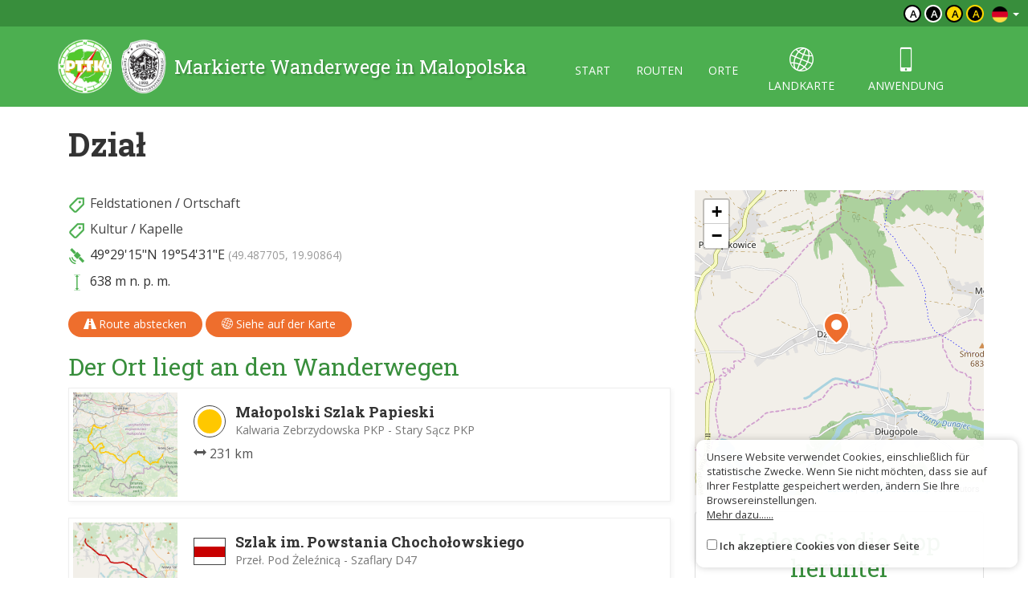

--- FILE ---
content_type: text/html; charset=UTF-8
request_url: https://malopolska.szlaki.pttk.pl/de/1173-pttk-malopolska-dzial
body_size: 3717
content:

<!DOCTYPE html>
<html lang="de">
<head>
    <meta charset="utf-8">
    <meta http-equiv="X-UA-Compatible" content="IE=edge">
    <meta name="viewport" content="width=device-width, initial-scale=1">
    <meta name="description" content="">
    <meta name="author" content="">


    <meta name="msapplication-square70x70logo" content="/smalltile.png"/>
    <meta name="msapplication-square150x150logo" content="/mediumtile.png"/>
    <meta name="msapplication-wide310x150logo" content="/widetile.png"/>
    <meta name="msapplication-square310x310logo" content="/largetile.png"/>
    <meta name="theme-color" content="#388e3c">

    <link rel="shortcut icon" href="/images/icons/favicon.ico" type="image/x-icon"/>
    <link rel="apple-touch-icon" sizes="57x57" href="/images/icons/apple-touch-icon-57x57.png">
    <link rel="apple-touch-icon" sizes="60x60" href="/images/icons/apple-touch-icon-60x60.png">
    <link rel="apple-touch-icon" sizes="72x72" href="/images/icons/apple-touch-icon-72x72.png">
    <link rel="apple-touch-icon" sizes="76x76" href="/images/icons/apple-touch-icon-76x76.png">
    <link rel="apple-touch-icon" sizes="114x114" href="/images/icons/apple-touch-icon-114x114.png">
    <link rel="apple-touch-icon" sizes="120x120" href="/images/icons/apple-touch-icon-120x120.png">
    <link rel="apple-touch-icon" sizes="144x144" href="/images/icons/apple-touch-icon-144x144.png">
    <link rel="apple-touch-icon" sizes="152x152" href="/images/icons/apple-touch-icon-152x152.png">
    <link rel="apple-touch-icon" sizes="180x180" href="/images/icons/apple-touch-icon-180x180.png">
    <link rel="icon" type="image/png" href="/images/icons/favicon-16x16.png" sizes="16x16">
    <link rel="icon" type="image/png" href="/images/icons/favicon-32x32.png" sizes="32x32">
    <link rel="icon" type="image/png" href="/images/icons/favicon-96x96.png" sizes="96x96">
    <link rel="icon" type="image/png" href="/images/icons/android-chrome-192x192.png" sizes="192x192">

    <!-- Bootstrap core CSS -->
    <link href="/assets/75133246/css/bootstrap.css" rel="stylesheet">
    <link href="/assets/75133246/css/lightbox.css" rel="stylesheet">
    <link href="/assets/75133246/css/style.css?v=1" rel="stylesheet">
    <link href="/assets/75133246/css/ol.css" rel="stylesheet">
    <link href="/assets/75133246/css/main.css" rel="stylesheet">

    <script src="/assets/75133246/js/jquery.js"></script>
    <script src="/assets/75133246/js/jquery-ui.min.js"></script>
    <script src="/assets/75133246/js/bootstrap.min.js"></script>
    <script src="/assets/75133246/js/lightbox.js"></script>
    <script src="/assets/75133246/js/script.js"></script>

    <link href='https://fonts.googleapis.com/css?family=Open+Sans:400,600,300&subset=latin,latin-ext' rel='stylesheet'
          type='text/css'>
    <link href='https://fonts.googleapis.com/css?family=Roboto+Slab:100,400,700&subset=latin,latin-ext' rel='stylesheet'
          type='text/css'>

            <meta property="og:title" content="Dział"/>
            <meta property="og:description" content=""/>
            <meta property="og:url" content="https://malopolska.szlaki.pttk.pl/de/1173-pttk-malopolska-dzial"/>
            <meta property="og:locale" content="de_DE"/>
            <meta property="og:image" content="https://malopolska.szlaki.pttk.pl/images/default.jpg"/>
    
    <link rel="stylesheet" type="text/css" href="/assets/bee68d18/lib/leaflet.css" />
<script type="text/javascript" src="/assets/75133246/js/view/item.js"></script>
<script type="text/javascript" src="/assets/bee68d18/lib/leaflet.js"></script>
<script type="text/javascript" src="/assets/bee68d18/js/ts-leaflet.js"></script>
<title>Dział - Małopolska - Markierte Wanderwege</title>

    <base href="/"/>
</head>

<body class="">



<div class="header">

	<div class="top">
		
		<!--<div class="languages">
<a href="/1173-pttk-malopolska-dzial"><img src="/assets/75133246/images/flag-pl.png" alt="" /></a><a href="/en/1173-pttk-malopolska-dzial"><img src="/assets/75133246/images/flag-en.png" alt="" /></a><a href="/sk/1173-pttk-malopolska-dzial"><img src="/assets/75133246/images/flag-sk.png" alt="" /></a></div>-->

<div class="languages">
    <div class="dropdown border-block">
        <span data-toggle="dropdown">
            <img class="flag" src="/assets/8626df1b/img/flags/de.png" alt="" />            <span class="caret"></span>
        </span>
        <ul class="dropdown-menu dropdown-menu-right shadow">
            <li><a href="/1173-pttk-malopolska-dzial"><img class="flag" src="/assets/8626df1b/img/flags/pl.png" alt="" /> Polski</a></li><li><a href="/en/1173-pttk-malopolska-dzial"><img class="flag" src="/assets/8626df1b/img/flags/en.png" alt="" /> English</a></li><li><a href="/sk/1173-pttk-malopolska-dzial"><img class="flag" src="/assets/8626df1b/img/flags/sk.png" alt="" /> Slovenský</a></li>        </ul>
    </div>
</div>		
		<div class="change-contrast">
				
				<button class="contrast-button contrast">a</button>
				
				<button class="contrast-button contrast-0">a</button>
				
				<button class="contrast-button contrast-1">a</button>
				
				<button class="contrast-button contrast-2">a</button>
					</div>
	</div>
	
    <div class="menu-content">

		<div class="container">

			<a class="title" href="de">
				<img src="/assets/75133246/images/logo.png" alt="Logo" />
				<span>Markierte Wanderwege in Malopolska</span>
			</a>

            <button type="button" class="navbar-toggle collapsed" data-toggle="collapse" data-target="#navbar" aria-expanded="false" aria-controls="navbar">
                <span class="sr-only">Toggle navigation</span>
                <span class="icon-bar"></span>
                <span class="icon-bar"></span>
                <span class="icon-bar"></span>
            </button>

            <div id="navbar" class="collapse navbar-collapse">
                <ul class="nav nav-pills" id="yw0">
<li><a href="/de/start">start</a></li>
<li><a href="/de/szlaki">routen</a></li>
<li><a href="/de/miejsca">orte</a></li>
<li class="icon"><a href="/de/mapa"><span class="icon-globe"></span> landkarte</a></li>
<li class="icon"><a href="/de/aplikacje"><span class="icon-phone"></span> anwendung</a></li>
</ul>            </div>

		</div> 
    </div>
</div>
<div class="container">

	
<script type="text/javascript" src="//s7.addthis.com/js/300/addthis_widget.js#pubid=ra-551d22d94d1bf96d"
        async="async"></script>


<div class="container main item-detail detail-object">

    <h1>
                Dział    </h1>

    <div class="row">
        <div class="col-sm-8 white-bg text-content">

            
            
            <div class="contact">

                
                                            <div class="info-row"><span class="icon category"></span>
                            <a href="/de/kategoria/14,feldstationen">Feldstationen</a> /
                            <a href="/de/kategoria/83,ortschaft">Ortschaft</a>                        </div>
                                            <div class="info-row"><span class="icon category"></span>
                            <a href="/de/kategoria/16,kultur">Kultur</a> /
                            <a href="/de/kategoria/83,ortschaft">Kapelle</a>                        </div>
                    
                    
                    
                    
                                            <div class="info-row"><span class="icon gps"></span>
                            <span class="deg-min-sec">49°29'15&quot;N</span>                            <span class="deg-min-sec">19°54'31&quot;E</span>                            <span class="small text-muted">
                                (49.487705, 19.90864)
                            </span>
                        </div>
                    
                                            <div class="info-row"><span class="icon elevation"></span>
                            638 m n. p. m.                        </div>
                    
                
                <div class="share clearfix mt-20">
                    <div class="addthis_sharing_toolbox pull-right"></div>

                    <a href="https://www.google.pl/maps/dir//49.487705000339,19.908639999436"
                       target="_blank" class="btn btn-primary">
                        <span class="glyphicon glyphicon-road"></span> Route abstecken                    </a>

                    
                    <a href="/de/mapa?item=1173" target="geoportal"
                       class="btn btn-primary">
                        <span class="icon-globe"></span> Siehe auf der Karte                    </a>
                </div>

            </div>


            <div class="item-description">
                            </div>

            
                                                    <h2>Der Ort liegt an den Wanderwegen</h2>
                    <div class="items trip-objects" id="tripObjects">
                                                    
<a href="/de/995-pttk-malopolska-malopolski-szlak-papieski" class="card trip horizontal" data-lat="49.87071002"
   data-lon="19.68969432" data-id="995">
    <div class="card-thumb" style="background-image: url('/trip/map/995')"></div>
    <div class="card-desc">
                <div class="title-wrapper">
                            <span class="trail-sign misc" data-title=""><span class="color" style="background-color:#ffc800"></span></span>                        <div class="title">
                <h3>Małopolski Szlak Papieski</h3>
                                    <div class="alt-name">Kalwaria Zebrzydowska PKP - Stary Sącz PKP</div>
                            </div>
        </div>
        <span class="subtitle">
			                <p><i class="glyphicon glyphicon-resize-horizontal"></i> 231 km </p>
				            		</span>
    </div>
</a>                                                    
<a href="/de/158-pttk-malopolska-szlak-im-powstania-chocholowskiego" class="card trip horizontal" data-lat="49.52091116"
   data-lon="19.85171184" data-id="158">
    <div class="card-thumb" style="background-image: url('/trip/map/158')"></div>
    <div class="card-desc">
                <div class="title-wrapper">
                            <span class="trail-sign foot" data-title=""><span class="color" style="background-color:#c80000"></span></span>                        <div class="title">
                <h3>Szlak im. Powstania Chochołowskiego</h3>
                                    <div class="alt-name">Przeł. Pod Żeleźnicą - Szaflary D47</div>
                            </div>
        </div>
        <span class="subtitle">
			                <p><i class="glyphicon glyphicon-resize-horizontal"></i> 20.7 km </p>
				                    <p><i class="icon-duration"></i> 6:15 h </p>
                            		</span>
    </div>
</a>                                            </div>
                
            
        </div>
        <div class="col-sm-4">

                            <div class="ts-map item-map" data-latitude="49.487705000339" data-longitude="19.908639999436" data-zoom="13" data-id="1173" data-title="Dział"></div>
            
            <div class="right-col">

    
        <div class="panel panel-default app">
            <h2 class="text-center">Laden Sie die App herunter</h2>
            <a href="/de/aplikacje">
                <img src="/images/site/app-phone.png" alt="" class="full"/>
            </a>
        </div>

    </div>
        </div>
    </div>
</div>


<script>
    </script>	
</div>

<div class="footer">
    <div class="container eu-container">			
		<img class="img-responsive center-block" alt="" src="/images/site/ue.png" />	
		<p class="text-muted text-center">The project has been carried out with financial support of Lesser Poland Voivodship within tourist offers competition entitled "Hospitable Lesser Poland".</p>
    </div>	

    <div class="bottom">
		<div class="container">
			


    <ul class="bottom-menu">
        <li><a href="/de/strona/about-the-website">Über die Seite</a></li>
        <li><a href="/de/strona/about-the-project">Über das Projekt</a></li>
        <li><a href="/de/strona/contact">Kontakt</a></li>
                <li><a href="/de/znak-nie-tak">Falsches Zeichen?</a></li>
    </ul>

		</div>
    </div>
</div>

<script>var AssetsUrl = '/assets/75133246'</script>

	<div id="accept-cookies-question">
		Unsere Website verwendet Cookies, einschließlich für statistische Zwecke. Wenn Sie nicht möchten, dass sie auf Ihrer Festplatte gespeichert werden, ändern Sie Ihre Browsereinstellungen.<br>
		<a href="https://pl.wikipedia.org/wiki/HTTP_cookie"> Mehr dazu......</a> <br>
        <br>
		<input type="checkbox" value="1" id="accept-cookies"/> <label for="accept-cookies">Ich akzeptiere Cookies von dieser Seite</label>
	</div>

	<script>
		$(function() {
			$('#accept-cookies-question input').change(function() {
				App.setCookie('accept', 1, 360)
				$('#accept-cookies-question').fadeOut('fast')
			})
		})
	</script>
	
	<style>
		#accept-cookies-question {
			position: fixed;
			bottom: 1em;
			right: 1em;
            width: 400px;
			background: rgba(255, 255, 255, 0.95);
			padding: 1em;
			color: #333;
			z-index: 10000;
            border-radius: 10px;
            box-shadow: 0 0 10px rgba(0, 0, 0, 0.2);
            font-size: 0.8em;
            max-width: 90%;
		}
		
		#accept-cookies-question a {
			color: #333;
			text-decoration: underline;
		}
	</style>
		

</body>
</html>
